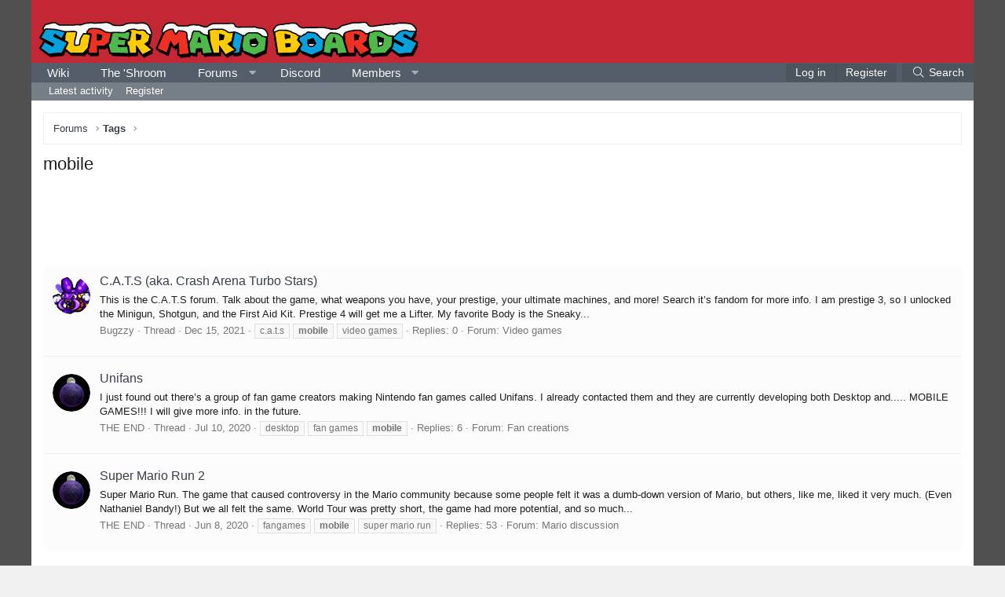

--- FILE ---
content_type: text/html; charset=utf-8
request_url: https://www.marioboards.com/tags/mobile/
body_size: 8462
content:
<!DOCTYPE html>
<html id="XF" lang="en-US" dir="LTR"
	data-app="public"
	data-template="tag_view"
	data-container-key=""
	data-content-key="tag-328"
	data-logged-in="false"
	data-cookie-prefix="xf_"
	data-csrf="1769684610,6286a059d3a845229f86b4c9d06f0580"
	class="has-no-js template-tag_view XenBase layout-classic style-light sidebar-right   xb-toggle-default xb-sidebar-show"
	>
<head>
	<meta charset="utf-8" />
	<meta http-equiv="X-UA-Compatible" content="IE=Edge" />
	<meta name="viewport" content="width=device-width, initial-scale=1, viewport-fit=cover">

	
	
	

	<title>mobile | Super Mario Boards</title>

	<link rel="manifest" href="/webmanifest.php">
	
		<meta name="theme-color" content="#c32733" />
	

	<meta name="apple-mobile-web-app-title" content="Mario Boards">
	
		<link rel="apple-touch-icon" href="/custom/apple-touch-icon.png" />
	

	
		<link rel="canonical" href="https://www.marioboards.com/tags/mobile/" />
	

	
		
	
	
	<meta property="og:site_name" content="Super Mario Boards" />


	
	
		
	
	
	<meta property="og:type" content="website" />


	
	
		
	
	
	
		<meta property="og:title" content="mobile" />
		<meta property="twitter:title" content="mobile" />
	


	
	
	
		
	
	
	<meta property="og:url" content="https://www.marioboards.com/tags/mobile/" />


	
	
		
	
	
	
		<meta property="og:image" content="https://www.marioboards.com/custom/apple-touch-icon.png" />
		<meta property="twitter:image" content="https://www.marioboards.com/custom/apple-touch-icon.png" />
		<meta property="twitter:card" content="summary" />
	


	

	
	

	
	
	

	


	<link rel="preload" href="/styles/fonts/fa/fa-light-300.woff2?_v=5.15.3" as="font" type="font/woff2" crossorigin="anonymous" />


	<link rel="preload" href="/styles/fonts/fa/fa-solid-900.woff2?_v=5.15.3" as="font" type="font/woff2" crossorigin="anonymous" />


<link rel="preload" href="/styles/fonts/fa/fa-brands-400.woff2?_v=5.15.3" as="font" type="font/woff2" crossorigin="anonymous" />

	<link rel="stylesheet" href="/css.php?css=public%3Anormalize.css%2Cpublic%3Afa.css%2Cpublic%3Acore.less%2Cpublic%3Aapp.less&amp;s=3&amp;l=1&amp;d=1767476175&amp;k=760588ba77d4d296c3e9e7b110f6795ac7033cb2" />

	<link rel="stylesheet" href="/css.php?css=public%3Axb.less%2Cpublic%3Aextra.less&amp;s=3&amp;l=1&amp;d=1767476175&amp;k=930aa7ba2923d56a9af2dfde973ae8fd20fe7f46" />

	
		<script src="/js/xf/preamble.min.js?_v=65c02ee3"></script>
	


	
		<link rel="icon" type="image/png" href="https://www.marioboards.com/favicon.ico" sizes="32x32" />
	
	
	<script async src="https://www.googletagmanager.com/gtag/js?id=G-02K9F5DLS5"></script>
	<script>
		window.dataLayer = window.dataLayer || [];
		function gtag(){dataLayer.push(arguments);}
		gtag('js', new Date());
		gtag('config', 'G-02K9F5DLS5', {
			// 
			
			
		});
	</script>

	
</head>
<body data-template="tag_view">

<div class="p-pageWrapper" id="top">

<div class="p-pageWrapper--helper"></div>



<div class="xb-page-wrapper xb-canvas-menuActive">
	
	
	<div class="xb-page-wrapper--helper"></div>
	
	


<header class="p-header" id="header">
	<div class="p-header-inner">
		<div class="p-header-content">

			<div class="p-header-logo p-header-logo--image">
				<a href="/">
						
					<img src="/custom/marioboards-xmas.svg" srcset="" alt="Super Mario Boards"
						width="" height="" />
					
				</a>
			</div>

			
			
			
			
		</div>
	</div>
</header>

		

<div class="xb-content-wrapper">
	<div class="navigation-helper"></div>




	<div class="p-navSticky p-navSticky--primary" data-xf-init="sticky-header">
		
	<div class="p-nav--wrapper">
	<nav class="p-nav">
		<div class="p-nav-inner">
			<button type="button" class="button--plain p-nav-menuTrigger button" data-xf-click="off-canvas" data-menu=".js-headerOffCanvasMenu" tabindex="0" aria-label="Menu"><span class="button-text">
				<i aria-hidden="true"></i>
			</span></button>

			<div class="p-nav-smallLogo">
				<a href="/">
							
					<img src="/custom/marioboards-xmas.svg" srcset="" alt="Super Mario Boards"
						width="" height="" />
					
					
				</a>
			</div>

			<div class="p-nav-scroller hScroller" data-xf-init="h-scroller" data-auto-scroll=".p-navEl.is-selected">
				<div class="hScroller-scroll">
					<ul class="p-nav-list js-offCanvasNavSource">
					
						<li class="navwiki">
							
	<div class="p-navEl " >
		

			
	
	<a href="https://www.mariowiki.com"
		class="p-navEl-link "
		
		data-xf-key="1"
		data-nav-id="wiki">Wiki</a>


			

		
		
	</div>

						</li>
					
						<li class="navtheShroom">
							
	<div class="p-navEl " >
		

			
	
	<a href="https://www.mariowiki.com/The_%27Shroom:Main_Page"
		class="p-navEl-link "
		
		data-xf-key="2"
		data-nav-id="theShroom">The 'Shroom</a>


			

		
		
	</div>

						</li>
					
						<li class="navforums">
							
	<div class="p-navEl " data-has-children="true">
		

			
	
	<a href="/"
		class="p-navEl-link p-navEl-link--splitMenu "
		
		
		data-nav-id="forums">Forums</a>


			<a data-xf-key="3"
				data-xf-click="menu"
				data-menu-pos-ref="< .p-navEl"
				class="p-navEl-splitTrigger"
				role="button"
				tabindex="0"
				aria-label="Toggle expanded"
				aria-expanded="false"
				aria-haspopup="true"></a>

		
		
			<div class="menu menu--structural" data-menu="menu" aria-hidden="true">
				<div class="menu-content">
					
						
	
	
	<a href="/threads/2001/"
		class="menu-linkRow u-indentDepth0 js-offCanvasCopy "
		
		
		data-nav-id="rules">Rules</a>

	

					
						
	
	
	<a href="/threads/1516/"
		class="menu-linkRow u-indentDepth0 js-offCanvasCopy "
		
		
		data-nav-id="faq">FAQ</a>

	

					
						
	
	
	<a href="/whats-new/"
		class="menu-linkRow u-indentDepth0 js-offCanvasCopy "
		
		
		data-nav-id="whatsNew">What's new</a>

	
		
			
	
	
	<a href="/whats-new/posts/"
		class="menu-linkRow u-indentDepth1 js-offCanvasCopy "
		 rel="nofollow"
		
		data-nav-id="whatsNewPosts">New posts</a>

	

		
			
	
	
	<a href="/whats-new/latest-activity"
		class="menu-linkRow u-indentDepth1 js-offCanvasCopy "
		 rel="nofollow"
		
		data-nav-id="latestActivity">Latest activity</a>

	

		
		
			<hr class="menu-separator" />
		
	

					
				</div>
			</div>
		
	</div>

						</li>
					
						<li class="navdiscord">
							
	<div class="p-navEl " >
		

			
	
	<a href="https://www.mariowiki.com/MarioWiki:Discord_servers"
		class="p-navEl-link "
		
		data-xf-key="4"
		data-nav-id="discord">Discord</a>


			

		
		
	</div>

						</li>
					
						<li class="navmembers">
							
	<div class="p-navEl " data-has-children="true">
		

			
	
	<a href="/members/"
		class="p-navEl-link p-navEl-link--splitMenu "
		
		
		data-nav-id="members">Members</a>


			<a data-xf-key="5"
				data-xf-click="menu"
				data-menu-pos-ref="< .p-navEl"
				class="p-navEl-splitTrigger"
				role="button"
				tabindex="0"
				aria-label="Toggle expanded"
				aria-expanded="false"
				aria-haspopup="true"></a>

		
		
			<div class="menu menu--structural" data-menu="menu" aria-hidden="true">
				<div class="menu-content">
					
						
	
	
	<a href="/online/"
		class="menu-linkRow u-indentDepth0 js-offCanvasCopy "
		
		
		data-nav-id="currentVisitors">Current visitors</a>

	

					
						
	
	
	<a href="/whats-new/profile-posts/"
		class="menu-linkRow u-indentDepth0 js-offCanvasCopy "
		 rel="nofollow"
		
		data-nav-id="newProfilePosts">New profile posts</a>

	

					
						
	
	
	<a href="/search/?type=profile_post"
		class="menu-linkRow u-indentDepth0 js-offCanvasCopy "
		
		
		data-nav-id="searchProfilePosts">Search profile posts</a>

	

					
				</div>
			</div>
		
	</div>

						</li>
					
					</ul>
				</div>
			</div>
			
			

			
			
			<div class="p-nav-opposite">
				<div class="p-navgroup p-account p-navgroup--guest">
					
						<a href="/login/" class="p-navgroup-link p-navgroup-link--textual p-navgroup-link--logIn"
							data-xf-click="overlay" data-follow-redirects="on">
							<span class="p-navgroup-linkText">Log in</span>
						</a>
						
							<a href="/register/" class="p-navgroup-link p-navgroup-link--textual p-navgroup-link--register"
								data-follow-redirects="on">
								<span class="p-navgroup-linkText">Register</span>
							</a>
						
					
					
					
				</div>

				<div class="p-navgroup p-discovery">
					<a href="/whats-new/"
						class="p-navgroup-link p-navgroup-link--iconic p-navgroup-link--whatsnew"
						aria-label="What&#039;s new"
						title="What&#039;s new">
						<i aria-hidden="true"></i>
						<span class="p-navgroup-linkText">What's new</span>
					</a>

					
						<a href="/search/"
							class="p-navgroup-link p-navgroup-link--iconic p-navgroup-link--search"
							data-xf-click="menu"
							data-xf-key="/"
							aria-label="Search"
							aria-expanded="false"
							aria-haspopup="true"
							title="Search">
							<i aria-hidden="true"></i>
							<span class="p-navgroup-linkText">Search</span>
						</a>
						<div class="menu menu--structural menu--wide" data-menu="menu" aria-hidden="true">
							<form action="/search/search" method="post"
								class="menu-content"
								data-xf-init="quick-search">

								<h3 class="menu-header">Search</h3>
								
								<div class="menu-row">
									
										<input type="text" class="input" name="keywords" placeholder="Search…" aria-label="Search" data-menu-autofocus="true" />
									
								</div>

								
								<div class="menu-row">
									<label class="iconic"><input type="checkbox"  name="c[title_only]" value="1" /><i aria-hidden="true"></i><span class="iconic-label">Search titles only

												
													<span tabindex="0" role="button"
														data-xf-init="tooltip" data-trigger="hover focus click" title="Tags will also be searched in content where tags are supported">

														<i class="fa--xf far fa-question-circle u-muted u-smaller" aria-hidden="true"></i>
													</span></span></label>

								</div>
								
								<div class="menu-row">
									<div class="inputGroup">
										<span class="inputGroup-text" id="ctrl_search_menu_by_member">By:</span>
										<input type="text" class="input" name="c[users]" data-xf-init="auto-complete" placeholder="Member" aria-labelledby="ctrl_search_menu_by_member" />
									</div>
								</div>
								<div class="menu-footer">
									<span class="menu-footer-controls">
										<button type="submit" class="button--primary button button--icon button--icon--search"><span class="button-text">Search</span></button>
										<a href="/search/" class="button"><span class="button-text">Advanced search…</span></a>
									</span>
								</div>

								<input type="hidden" name="_xfToken" value="1769684610,6286a059d3a845229f86b4c9d06f0580" />
							</form>
						</div>
					
				</div>
			</div>
				

		</div>
	</nav>
	</div>

	</div>
	
	
		<div class="p-sectionLinks--wrapper">
		<div class="p-sectionLinks">
			<div class="p-sectionLinks-inner">
				<div class="hScroller" data-xf-init="h-scroller">
				<div class="hScroller-scroll">
					<ul class="p-sectionLinks-list">
					
						<li>
							
	<div class="p-navEl " >
		

			
	
	<a href="/whats-new/latest-activity"
		class="p-navEl-link "
		
		data-xf-key="alt+1"
		data-nav-id="defaultLatestActivity">Latest activity</a>


			

		
		
	</div>

						</li>
					
						<li>
							
	<div class="p-navEl " >
		

			
	
	<a href="/register/"
		class="p-navEl-link "
		
		data-xf-key="alt+2"
		data-nav-id="defaultRegister">Register</a>


			

		
		
	</div>

						</li>
					
					</ul>
				</div>
				</div>
			<div class="p-sectionLinks-right">
				
				
			</div>
			</div>
		</div>
		</div>
	



<div class="offCanvasMenu offCanvasMenu--nav js-headerOffCanvasMenu" data-menu="menu" aria-hidden="true" data-ocm-builder="navigation">
	<div class="offCanvasMenu-backdrop" data-menu-close="true"></div>
	<div class="offCanvasMenu-content">
		<div class="offCanvasMenu-content--inner">
		
		<div class="offCanvasMenu-header">
			Menu
			<a class="offCanvasMenu-closer" data-menu-close="true" role="button" tabindex="0" aria-label="Close"></a>
		</div>
		
			<div class="p-offCanvasRegisterLink">
				<div class="offCanvasMenu-linkHolder">
					<a href="/login/" class="offCanvasMenu-link" data-xf-click="overlay" data-menu-close="true">
						Log in
					</a>
				</div>
				<hr class="offCanvasMenu-separator" />
				
					<div class="offCanvasMenu-linkHolder">
						<a href="/register/" class="offCanvasMenu-link" data-xf-click="overlay" data-menu-close="true">
							Register
						</a>
					</div>
					<hr class="offCanvasMenu-separator" />
				
			</div>
		
		<div class="offCanvasMenu-subHeader">Navigation</div>
		<div class="js-offCanvasNavTarget"></div>
		<div class="offCanvasMenu-installBanner js-installPromptContainer" style="display: none;" data-xf-init="install-prompt">
			<div class="offCanvasMenu-installBanner-header">Install the app</div>
			<button type="button" class="js-installPromptButton button"><span class="button-text">Install</span></button>
			<template class="js-installTemplateIOS">
				<div class="overlay-title">How to install the app on iOS</div>
				<div class="block-body">
					<div class="block-row">
						<p>
							Follow along with the video below to see how to install our site as a web app on your home screen.
						</p>
						<p style="text-align: center">
							<video src="/styles/default/xenforo/add_to_home.mp4"
								width="280" height="480" autoplay loop muted playsinline></video>
						</p>
						<p>
							<small><strong>Note:</strong> This feature may not be available in some browsers.</small>
						</p>
					</div>
				</div>
			</template>
		</div>

			<div class="offCanvasMenu-subHeader">More options</div>
					
			
			
			<div class="offCanvasMenu-linkHolder">
				<a class="offCanvasMenu-link" data-menu-close="true" data-nav-id="closeMenu" role="button" tabindex="0" aria-label="Close">Close Menu</a>
			</div>
			
		</div>

	</div>
</div>

	
	
<div class="p-body">
	<div class="p-body-inner">
		
		<!--XF:EXTRA_OUTPUT-->

		

		

		 
		
		
	
		<div class="p-breadcrumbs--parent ">
		<ul class="p-breadcrumbs "
			itemscope itemtype="https://schema.org/BreadcrumbList">
		
			

			
			

			
				
				
	<li itemprop="itemListElement" itemscope itemtype="https://schema.org/ListItem">
		<a href="/" itemprop="item">
			<span itemprop="name">Forums</span>
		</a>
		<meta itemprop="position" content="1" />
	</li>

			

			
			
				
				
	<li itemprop="itemListElement" itemscope itemtype="https://schema.org/ListItem">
		<a href="/tags/" itemprop="item">
			<span itemprop="name">Tags</span>
		</a>
		<meta itemprop="position" content="2" />
	</li>

			

		
		</ul>
		
		</div>
	

		
		

		
	<noscript class="js-jsWarning"><div class="blockMessage blockMessage--important blockMessage--iconic u-noJsOnly">JavaScript is disabled. For a better experience, please enable JavaScript in your browser before proceeding.</div></noscript>

		
	<div class="blockMessage blockMessage--important blockMessage--iconic js-browserWarning" style="display: none">You are using an out of date browser. It  may not display this or other websites correctly.<br />You should upgrade or use an <a href="https://www.google.com/chrome/" target="_blank" rel="noopener">alternative browser</a>.</div>


		
		 
			
		
			<div class="p-body-header">
			
				
					<div class="p-title ">
					
						
							<h1 class="p-title-value">mobile</h1>
						
						
					
					</div>
				

				
			
			</div>
		
		
		

		<div class="p-body-main  ">
			
			<div class="p-body-contentCol"></div>
			

			

			<div class="p-body-content">
				
				
				
					
						
				

	

		
		<script async src="https://pagead2.googlesyndication.com/pagead/js/adsbygoogle.js?client=ca-pub-8964011607912748"
		     crossorigin="anonymous"></script>
		<script>
		  (adsbygoogle = window.adsbygoogle || []).push({
		    google_ad_client: "ca-pub-8964011607912748",
		    enable_page_level_ads: true,
		    overlays: {bottom: true}
		  });
		</script>
		<style type="text/css">
		    .adslot_1 { width: 320px; height: 50px; }
		    @media (min-width:500px) { .adslot_1 { width: 468px; height: 60px; } }
		    @media (min-width:760px) { .adslot_1 { width: 728px; height: 90px; } }
		</style>
		<div id="adTop">
		<!-- Mario Boards Top -->
		<ins class="adsbygoogle adslot_1"
		     style="display:block;margin:0 auto"
		     data-ad-client="ca-pub-8964011607912748"
		     data-ad-slot="9860762025"></ins>
		<script>
		     (adsbygoogle = window.adsbygoogle || []).push({});
		</script>
		</div>

	


				<div class="p-body-pageContent">



	
	
	







<div class="block" data-xf-init="" data-type="" data-href="/inline-mod/">
	

	<div class="block-container">
		<ol class="block-body">
			
				<li class="block-row block-row--separated  js-inlineModContainer" data-author="Bugzzy">
	<div class="contentRow ">
		<span class="contentRow-figure">
			<a href="/members/7086/" class="avatar avatar--s" data-user-id="7086" data-xf-init="member-tooltip">
			<img src="/data/avatars/s/7/7086.jpg?1678225806"  alt="Bugzzy" class="avatar-u7086-s" width="48" height="48" loading="lazy" /> 
		</a>
		</span>
		<div class="contentRow-main">
			<h3 class="contentRow-title">
				<a href="/threads/44603/">C.A.T.S (aka. Crash Arena Turbo Stars)</a>
			</h3>

			<div class="contentRow-snippet">This is the C.A.T.S forum. Talk about the game, what weapons you have, your prestige, your ultimate machines, and more! Search it’s fandom for more info. I am prestige 3, so I unlocked the Minigun, Shotgun, and the First Aid Kit. Prestige 4 will get me a Lifter. My favorite Body is the Sneaky...</div>

			<div class="contentRow-minor contentRow-minor--hideLinks">
				<ul class="listInline listInline--bullet">
					
					<li><a href="/members/7086/" class="username " dir="auto" data-user-id="7086" data-xf-init="member-tooltip">Bugzzy</a></li>
					<li>Thread</li>
					<li><time  class="u-dt" dir="auto" datetime="2021-12-15T15:21:43+0000" data-time="1639581703" data-date-string="Dec 15, 2021" data-time-string="3:21 PM" title="Dec 15, 2021 at 3:21 PM">Dec 15, 2021</time></li>
					
						<li>
							

	
		
			<span class="tagItem tagItem--tag_cats" dir="auto">
				c.a.t.s
			</span>
		
			<span class="tagItem tagItem--tag_mobile" dir="auto">
				<em class="textHighlight">mobile</em>
			</span>
		
			<span class="tagItem tagItem--tag_video-games" dir="auto">
				video games
			</span>
		
	

						</li>
					
					<li>Replies: 0</li>
					<li>Forum: <a href="/forums/7/">Video games</a></li>
				</ul>
			</div>
		</div>
	</div>
</li>
			
				<li class="block-row block-row--separated  js-inlineModContainer" data-author="THE END">
	<div class="contentRow ">
		<span class="contentRow-figure">
			<a href="/members/6569/" class="avatar avatar--s" data-user-id="6569" data-xf-init="member-tooltip">
			<img src="/data/avatars/s/6/6569.jpg?1672757178" srcset="/data/avatars/m/6/6569.jpg?1672757178 2x" alt="THE END" class="avatar-u6569-s" width="48" height="48" loading="lazy" /> 
		</a>
		</span>
		<div class="contentRow-main">
			<h3 class="contentRow-title">
				<a href="/threads/42634/">Unifans</a>
			</h3>

			<div class="contentRow-snippet">I just found out there’s a group of fan game creators making Nintendo fan games called Unifans. I already contacted them and they are currently developing both Desktop and.....





MOBILE GAMES!!! 
I will give more info. in the future.</div>

			<div class="contentRow-minor contentRow-minor--hideLinks">
				<ul class="listInline listInline--bullet">
					
					<li><a href="/members/6569/" class="username " dir="auto" data-user-id="6569" data-xf-init="member-tooltip">THE END</a></li>
					<li>Thread</li>
					<li><time  class="u-dt" dir="auto" datetime="2020-07-10T15:58:13+0100" data-time="1594393093" data-date-string="Jul 10, 2020" data-time-string="3:58 PM" title="Jul 10, 2020 at 3:58 PM">Jul 10, 2020</time></li>
					
						<li>
							

	
		
			<span class="tagItem tagItem--tag_desktop" dir="auto">
				desktop
			</span>
		
			<span class="tagItem tagItem--tag_fan-games" dir="auto">
				fan games
			</span>
		
			<span class="tagItem tagItem--tag_mobile" dir="auto">
				<em class="textHighlight">mobile</em>
			</span>
		
	

						</li>
					
					<li>Replies: 6</li>
					<li>Forum: <a href="/forums/5/">Fan creations</a></li>
				</ul>
			</div>
		</div>
	</div>
</li>
			
				<li class="block-row block-row--separated  js-inlineModContainer" data-author="THE END">
	<div class="contentRow ">
		<span class="contentRow-figure">
			<a href="/members/6569/" class="avatar avatar--s" data-user-id="6569" data-xf-init="member-tooltip">
			<img src="/data/avatars/s/6/6569.jpg?1672757178" srcset="/data/avatars/m/6/6569.jpg?1672757178 2x" alt="THE END" class="avatar-u6569-s" width="48" height="48" loading="lazy" /> 
		</a>
		</span>
		<div class="contentRow-main">
			<h3 class="contentRow-title">
				<a href="/threads/42501/">Super Mario Run 2</a>
			</h3>

			<div class="contentRow-snippet">Super Mario Run.
The game that caused controversy in the Mario community because some people felt it was a dumb-down version of Mario, but others, like me, liked it very much. (Even Nathaniel Bandy!) But we all felt the same. World Tour was pretty short, the game had more potential, and so much...</div>

			<div class="contentRow-minor contentRow-minor--hideLinks">
				<ul class="listInline listInline--bullet">
					
					<li><a href="/members/6569/" class="username " dir="auto" data-user-id="6569" data-xf-init="member-tooltip">THE END</a></li>
					<li>Thread</li>
					<li><time  class="u-dt" dir="auto" datetime="2020-06-08T18:31:26+0100" data-time="1591637486" data-date-string="Jun 8, 2020" data-time-string="6:31 PM" title="Jun 8, 2020 at 6:31 PM">Jun 8, 2020</time></li>
					
						<li>
							

	
		
			<span class="tagItem tagItem--tag_fangames" dir="auto">
				fangames
			</span>
		
			<span class="tagItem tagItem--tag_mobile" dir="auto">
				<em class="textHighlight">mobile</em>
			</span>
		
			<span class="tagItem tagItem--tag_super-mario-run" dir="auto">
				super mario run
			</span>
		
	

						</li>
					
					<li>Replies: 53</li>
					<li>Forum: <a href="/forums/17/">Mario discussion</a></li>
				</ul>
			</div>
		</div>
	</div>
</li>
			
		</ol>
	</div>
	<div class="block-outer block-outer--after">
		
		
	</div>
</div></div>
				

	

		
		<style type="text/css">
		     .adslot_2 { width: 300px; height: 250px; }
		     @media (min-width:760px) { .adslot_2 { width: 728px; height: 90px; } }
		</style>
		<div id="adBottom">
		<script async src="https://pagead2.googlesyndication.com/pagead/js/adsbygoogle.js?client=ca-pub-8964011607912748"
		     crossorigin="anonymous"></script>
		<!-- Mario Boards Bottom -->
		<ins class="adsbygoogle adslot_2"
		     style="display:block;margin:0 auto"
		     data-ad-client="ca-pub-8964011607912748"
		     data-ad-slot="3175100028"></ins>
		<script>
		     (adsbygoogle = window.adsbygoogle || []).push({});
		</script>
		</div>

	


				
			</div>

			
		</div>

		
		
		
	
		<div class="p-breadcrumbs--parent p-breadcrumbs--bottom">
		<ul class="p-breadcrumbs p-breadcrumbs--bottom"
			itemscope itemtype="https://schema.org/BreadcrumbList">
		
			

			
			

			
				
				
	<li itemprop="itemListElement" itemscope itemtype="https://schema.org/ListItem">
		<a href="/" itemprop="item">
			<span itemprop="name">Forums</span>
		</a>
		<meta itemprop="position" content="1" />
	</li>

			

			
			
				
				
	<li itemprop="itemListElement" itemscope itemtype="https://schema.org/ListItem">
		<a href="/tags/" itemprop="item">
			<span itemprop="name">Tags</span>
		</a>
		<meta itemprop="position" content="2" />
	</li>

			

		
		</ul>
		
		</div>
	

		
		
		
	</div>
</div>

</div> <!-- closing xb-content-wrapper -->
<footer class="p-footer" id="footer">
	<div class="p-footer--container">

	
	
		
	<div class="p-footer-default">
	<div class="p-footer-inner">
		<div class="p-footer-row">	
			
				<div class="p-footer-row-main">
					<ul class="p-footer-linkList">
					
						
						
							<li class="p-linkList-changeStyle"><a href="/misc/style" data-xf-click="overlay"
								data-xf-init="tooltip" title="Style: Mario Boards" rel="nofollow">
								Style chooser
							</a></li>
						
						
						
							<li class="p-linkList-changeWidth"><a class="pageWidthToggle  xb-toggle-default" role="button" tabindex="0" data-xf-click="toggle" data-target="html" data-active-class="xb-toggle-default" data-xf-init="toggle-storage" data-storage-type="cookie" data-storage-expiry="31556926" data-storage-key="_xb-width">
								Change width
								</a></li>
						
						
						
							<li class="p-linkList-changeLanguage"><a href="/misc/language" data-xf-click="overlay"
								data-xf-init="tooltip" title="Time format" rel="nofollow">
								12-hour</a></li>
						
					
					</ul>
				</div>
			
			<div class="p-footer-row-opposite">
				<ul class="p-footer-linkList">
					
					

					
						<li><a href="/help/terms/">Terms of use</a></li>
					

					
						<li><a href="https://www.porplemontage.com/privacy">Privacy policy</a></li>
					

					
						<li><a href="/help/">Help</a></li>
					

					

					
					<li><a href="/forums/-/index.rss" target="_blank" class="p-footer-rssLink" title="RSS"><span aria-hidden="true"><i class="fa--xf fal fa-rss" aria-hidden="true"></i><span class="u-srOnly">RSS</span></span></a></li>
					
				</ul>
			</div>
		</div>
		</div>
	</div>
	
	
	
		

		
			<div class="p-footer-copyright">
				<div class="p-footer-inner">
					<div class="p-footer-copyright--flex">
						
							
								<div class="copyright-left">
									
										<a href="https://xenforo.com" class="u-concealed" dir="ltr" target="_blank" rel="sponsored noopener">Community platform by XenForo<sup>&reg;</sup> <span class="copyright">&copy; 2010-2024 XenForo Ltd.</span></a><span class="p-pe-copyright"> Design by: <a href="https://pixelexit.com" target="_blank" rel="sponsored noopener">Pixel Exit</a></span>
										
									
								</div>
							
								
							
						
					</div>
				</div>
			</div>
		

		
	</div>
</footer>

</div> <!-- closing p-pageWrapper -->

	
</div> <!-- closing xb-pageWrapper -->
<div class="u-bottomFixer js-bottomFixTarget">
	
	
</div>

<div class="u-navButtons js-navButtons" data-trigger-type="">
	<a href="javascript:" class="button--scroll button"><span class="button-text"><i class="fa--xf fal fa-arrow-left" aria-hidden="true"></i><span class="u-srOnly">Back</span></span></a>
</div>




	<script src="/js/vendor/jquery/jquery-3.5.1.min.js?_v=65c02ee3"></script>
	<script src="/js/vendor/vendor-compiled.js?_v=65c02ee3"></script>
	<script src="/js/xf/core-compiled.js?_v=65c02ee3"></script>
	
	<script>
		jQuery.extend(true, XF.config, {
			// 
			userId: 0,
			enablePush: true,
			pushAppServerKey: 'BJFD8Jdu+lfNI8NpsuTbDLQg1ddZHgN0pQnarTc3QY7MY4N01SZpp16WVUUPNfW9E8GV2Pu4hKZAgFhcGO9ZCfU=',
			url: {
				fullBase: 'https://www.marioboards.com/',
				basePath: '/',
				css: '/css.php?css=__SENTINEL__&s=3&l=1&d=1767476175',
				keepAlive: '/login/keep-alive'
			},
			cookie: {
				path: '/',
				domain: '',
				prefix: 'xf_',
				secure: true,
				consentMode: 'disabled',
				consented: ["optional","_third_party"]
			},
			cacheKey: '09de8870a84d7616d1e2fd21396e46e3',
			csrf: '1769684610,6286a059d3a845229f86b4c9d06f0580',
			js: {},
			css: {"public:xb.less":true,"public:extra.less":true},
			time: {
				now: 1769684610,
				today: 1769644800,
				todayDow: 4,
				tomorrow: 1769731200,
				yesterday: 1769558400,
				week: 1769126400
			},
			borderSizeFeature: '3px',
			fontAwesomeWeight: 'l',
			enableRtnProtect: true,
			
			enableFormSubmitSticky: true,
			uploadMaxFilesize: 134217728,
			allowedVideoExtensions: ["m4v","mov","mp4","mp4v","mpeg","mpg","ogv","webm"],
			allowedAudioExtensions: ["mp3","opus","ogg","wav"],
			shortcodeToEmoji: true,
			visitorCounts: {
				conversations_unread: '0',
				alerts_unviewed: '0',
				total_unread: '0',
				title_count: true,
				icon_indicator: true
			},
			jsState: {},
			publicMetadataLogoUrl: 'https://www.marioboards.com/custom/apple-touch-icon.png',
			publicPushBadgeUrl: 'https://www.marioboards.com/styles/default/xenforo/bell.png'
		});

		jQuery.extend(XF.phrases, {
			// 
			date_x_at_time_y: "{date} at {time}",
			day_x_at_time_y:  "{day} at {time}",
			yesterday_at_x:   "Yesterday at {time}",
			x_minutes_ago:    "{minutes} minutes ago",
			one_minute_ago:   "1 minute ago",
			a_moment_ago:     "A moment ago",
			today_at_x:       "Today at {time}",
			in_a_moment:      "In a moment",
			in_a_minute:      "In a minute",
			in_x_minutes:     "In {minutes} minutes",
			later_today_at_x: "Later today at {time}",
			tomorrow_at_x:    "Tomorrow at {time}",

			day0: "Sunday",
			day1: "Monday",
			day2: "Tuesday",
			day3: "Wednesday",
			day4: "Thursday",
			day5: "Friday",
			day6: "Saturday",

			dayShort0: "Sun",
			dayShort1: "Mon",
			dayShort2: "Tue",
			dayShort3: "Wed",
			dayShort4: "Thu",
			dayShort5: "Fri",
			dayShort6: "Sat",

			month0: "January",
			month1: "February",
			month2: "March",
			month3: "April",
			month4: "May",
			month5: "June",
			month6: "July",
			month7: "August",
			month8: "September",
			month9: "October",
			month10: "November",
			month11: "December",

			active_user_changed_reload_page: "The active user has changed. Reload the page for the latest version.",
			server_did_not_respond_in_time_try_again: "The server did not respond in time. Please try again.",
			oops_we_ran_into_some_problems: "Oops! We ran into some problems.",
			oops_we_ran_into_some_problems_more_details_console: "Oops! We ran into some problems. Please try again later. More error details may be in the browser console.",
			file_too_large_to_upload: "The file is too large to be uploaded.",
			uploaded_file_is_too_large_for_server_to_process: "The uploaded file is too large for the server to process.",
			files_being_uploaded_are_you_sure: "Files are still being uploaded. Are you sure you want to submit this form?",
			attach: "Attach files",
			rich_text_box: "Rich text box",
			close: "Close",
			link_copied_to_clipboard: "Link copied to clipboard.",
			text_copied_to_clipboard: "Text copied to clipboard.",
			loading: "Loading…",
			you_have_exceeded_maximum_number_of_selectable_items: "You have exceeded the maximum number of selectable items.",

			processing: "Processing",
			'processing...': "Processing…",

			showing_x_of_y_items: "Showing {count} of {total} items",
			showing_all_items: "Showing all items",
			no_items_to_display: "No items to display",

			number_button_up: "Increase",
			number_button_down: "Decrease",

			push_enable_notification_title: "Push notifications enabled successfully at Super Mario Boards",
			push_enable_notification_body: "Thank you for enabling push notifications!",

			pull_down_to_refresh: "Pull down to refresh",
			release_to_refresh: "Release to refresh",
			refreshing: "Refreshing…"
		,
			"svStandardLib_time.day": "{count} day",
			"svStandardLib_time.days": "{count} days",
			"svStandardLib_time.hour": "{count} hour",
			"svStandardLib_time.hours": "{count} hours",
			"svStandardLib_time.minute": "{count} minutes",
			"svStandardLib_time.minutes": "{count} minutes",
			"svStandardLib_time.month": "{count} month",
			"svStandardLib_time.months": "{count} months",
			"svStandardLib_time.second": "{count} second",
			"svStandardLib_time.seconds": "{count} seconds",
			"svStandardLib_time.week": "time.week",
			"svStandardLib_time.weeks": "{count} weeks",
			"svStandardLib_time.year": "{count} year",
			"svStandardLib_time.years": "{count} years"

		});
	</script>

	<form style="display:none" hidden="hidden">
		<input type="text" name="_xfClientLoadTime" value="" id="_xfClientLoadTime" title="_xfClientLoadTime" tabindex="-1" />
	</form>

	









<!-- XenBase Version: 2.2.14 -->


</body>
</html>














			


--- FILE ---
content_type: text/html; charset=utf-8
request_url: https://www.google.com/recaptcha/api2/aframe
body_size: 267
content:
<!DOCTYPE HTML><html><head><meta http-equiv="content-type" content="text/html; charset=UTF-8"></head><body><script nonce="R4xmwCyaWvbffws-uG4jCA">/** Anti-fraud and anti-abuse applications only. See google.com/recaptcha */ try{var clients={'sodar':'https://pagead2.googlesyndication.com/pagead/sodar?'};window.addEventListener("message",function(a){try{if(a.source===window.parent){var b=JSON.parse(a.data);var c=clients[b['id']];if(c){var d=document.createElement('img');d.src=c+b['params']+'&rc='+(localStorage.getItem("rc::a")?sessionStorage.getItem("rc::b"):"");window.document.body.appendChild(d);sessionStorage.setItem("rc::e",parseInt(sessionStorage.getItem("rc::e")||0)+1);localStorage.setItem("rc::h",'1769684612773');}}}catch(b){}});window.parent.postMessage("_grecaptcha_ready", "*");}catch(b){}</script></body></html>